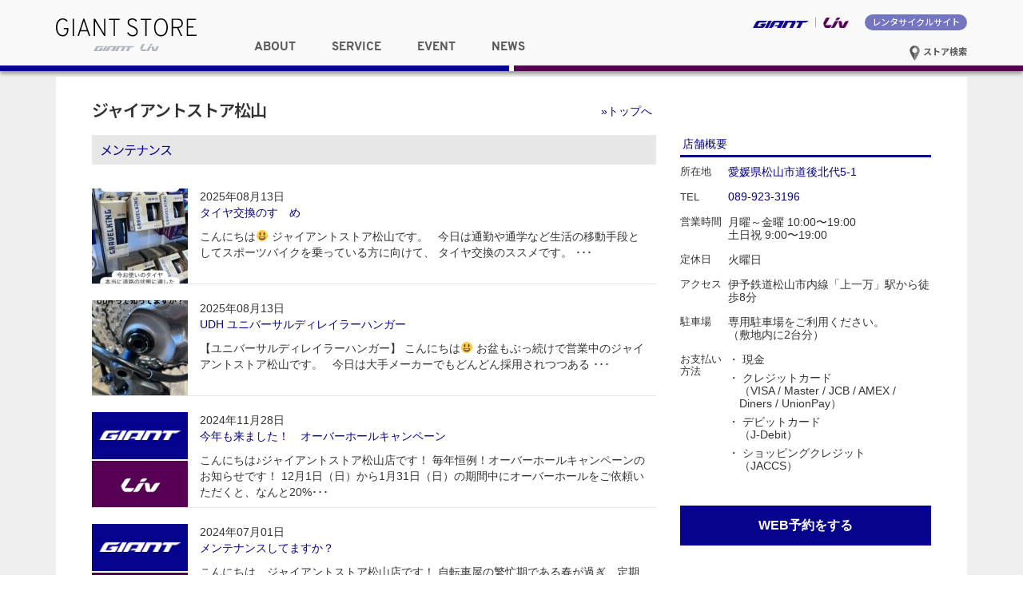

--- FILE ---
content_type: text/html; charset=UTF-8
request_url: https://giant-store.jp/matsuyama/category/maintenance/
body_size: 53655
content:
<!DOCTYPE html>
<html lang="ja">
<head>
<meta charset="UTF-8">
<meta http-equiv="X-UA-Compatible" content="IE=edge">
<!--
<title>メンテナンス - ジャイアントストア松山</title>
<meta name="keyword" content="ジャイアントストア, GIANT STORE, RIDE LIFE, ジャイアント" />
<meta name="description" content="メンテナンス - ジャイアントストア松山のウェブサイトです" />
-->
<meta name="viewport" content="width=device-width,initial-scale=1.0,minimum-scale=1.0">
<link rel="shortcut icon" type="image/x-icon" href="https://giant-store.jp/matsuyama/wp-content/themes/giant_store_ver03/images/favicon.ico" />
<link rel="apple-touch-icon" href="https://giant-store.jp/matsuyama/wp-content/themes/giant_store_ver03/images/favicon.png">
<link rel="icon" type="image/png" href="https://giant-store.jp/matsuyama/wp-content/themes/giant_store_ver03/images/favicon.png">
<link rel="stylesheet" href="https://giant-store.jp/matsuyama/wp-content/themes/giant_store_ver03/css/overpass.css">
<link rel="stylesheet" href="https://giant-store.jp/matsuyama/wp-content/themes/giant_store_ver03/css/style.css">
<link rel="stylesheet" href="https://giant-store.jp/matsuyama/wp-content/themes/giant_store_shopsite_ver03/style.css" type="text/css" media="screen" />
<link rel="stylesheet" href="https://giant-store.jp/matsuyama/wp-content/themes/giant_store_ver03/css/bootstrap.min.css">
<link rel="alternate" type="application/atom+xml" title="ジャイアントストア松山 Atom Feed" href="https://giant-store.jp/matsuyama/feed/atom/" />
<link rel="alternate" type="application/rss+xml" title="ジャイアントストア松山 RSS Feed" href="https://giant-store.jp/matsuyama/feed/" />

<meta property="og:title" content="タイヤ交換のすゝめ">
<meta property="og:site_name" content="ジャイアントストア松山">
  <meta property="og:image" content="https://giant-store.jp/matsuyama/files/2025/08/thumbnail_image6-768x1024.jpg" />
  
<title>メンテナンス ｜ ジャイアントストア松山</title>
<meta name='robots' content='max-image-preview:large' />
<link rel="alternate" type="application/rss+xml" title="ジャイアントストア松山 &raquo; メンテナンス カテゴリーのフィード" href="https://giant-store.jp/matsuyama/category/maintenance/feed/" />
<script type="text/javascript">
window._wpemojiSettings = {"baseUrl":"https:\/\/s.w.org\/images\/core\/emoji\/14.0.0\/72x72\/","ext":".png","svgUrl":"https:\/\/s.w.org\/images\/core\/emoji\/14.0.0\/svg\/","svgExt":".svg","source":{"concatemoji":"https:\/\/giant-store.jp\/matsuyama\/wp-includes\/js\/wp-emoji-release.min.js?ver=6.2.8"}};
/*! This file is auto-generated */
!function(e,a,t){var n,r,o,i=a.createElement("canvas"),p=i.getContext&&i.getContext("2d");function s(e,t){p.clearRect(0,0,i.width,i.height),p.fillText(e,0,0);e=i.toDataURL();return p.clearRect(0,0,i.width,i.height),p.fillText(t,0,0),e===i.toDataURL()}function c(e){var t=a.createElement("script");t.src=e,t.defer=t.type="text/javascript",a.getElementsByTagName("head")[0].appendChild(t)}for(o=Array("flag","emoji"),t.supports={everything:!0,everythingExceptFlag:!0},r=0;r<o.length;r++)t.supports[o[r]]=function(e){if(p&&p.fillText)switch(p.textBaseline="top",p.font="600 32px Arial",e){case"flag":return s("\ud83c\udff3\ufe0f\u200d\u26a7\ufe0f","\ud83c\udff3\ufe0f\u200b\u26a7\ufe0f")?!1:!s("\ud83c\uddfa\ud83c\uddf3","\ud83c\uddfa\u200b\ud83c\uddf3")&&!s("\ud83c\udff4\udb40\udc67\udb40\udc62\udb40\udc65\udb40\udc6e\udb40\udc67\udb40\udc7f","\ud83c\udff4\u200b\udb40\udc67\u200b\udb40\udc62\u200b\udb40\udc65\u200b\udb40\udc6e\u200b\udb40\udc67\u200b\udb40\udc7f");case"emoji":return!s("\ud83e\udef1\ud83c\udffb\u200d\ud83e\udef2\ud83c\udfff","\ud83e\udef1\ud83c\udffb\u200b\ud83e\udef2\ud83c\udfff")}return!1}(o[r]),t.supports.everything=t.supports.everything&&t.supports[o[r]],"flag"!==o[r]&&(t.supports.everythingExceptFlag=t.supports.everythingExceptFlag&&t.supports[o[r]]);t.supports.everythingExceptFlag=t.supports.everythingExceptFlag&&!t.supports.flag,t.DOMReady=!1,t.readyCallback=function(){t.DOMReady=!0},t.supports.everything||(n=function(){t.readyCallback()},a.addEventListener?(a.addEventListener("DOMContentLoaded",n,!1),e.addEventListener("load",n,!1)):(e.attachEvent("onload",n),a.attachEvent("onreadystatechange",function(){"complete"===a.readyState&&t.readyCallback()})),(e=t.source||{}).concatemoji?c(e.concatemoji):e.wpemoji&&e.twemoji&&(c(e.twemoji),c(e.wpemoji)))}(window,document,window._wpemojiSettings);
</script>
<style type="text/css">
img.wp-smiley,
img.emoji {
	display: inline !important;
	border: none !important;
	box-shadow: none !important;
	height: 1em !important;
	width: 1em !important;
	margin: 0 0.07em !important;
	vertical-align: -0.1em !important;
	background: none !important;
	padding: 0 !important;
}
</style>
	<link rel='stylesheet' id='wp-block-library-css' href='https://giant-store.jp/matsuyama/wp-includes/css/dist/block-library/style.min.css?ver=6.2.8' type='text/css' media='all' />
<link rel='stylesheet' id='classic-theme-styles-css' href='https://giant-store.jp/matsuyama/wp-includes/css/classic-themes.min.css?ver=6.2.8' type='text/css' media='all' />
<style id='global-styles-inline-css' type='text/css'>
body{--wp--preset--color--black: #000000;--wp--preset--color--cyan-bluish-gray: #abb8c3;--wp--preset--color--white: #ffffff;--wp--preset--color--pale-pink: #f78da7;--wp--preset--color--vivid-red: #cf2e2e;--wp--preset--color--luminous-vivid-orange: #ff6900;--wp--preset--color--luminous-vivid-amber: #fcb900;--wp--preset--color--light-green-cyan: #7bdcb5;--wp--preset--color--vivid-green-cyan: #00d084;--wp--preset--color--pale-cyan-blue: #8ed1fc;--wp--preset--color--vivid-cyan-blue: #0693e3;--wp--preset--color--vivid-purple: #9b51e0;--wp--preset--gradient--vivid-cyan-blue-to-vivid-purple: linear-gradient(135deg,rgba(6,147,227,1) 0%,rgb(155,81,224) 100%);--wp--preset--gradient--light-green-cyan-to-vivid-green-cyan: linear-gradient(135deg,rgb(122,220,180) 0%,rgb(0,208,130) 100%);--wp--preset--gradient--luminous-vivid-amber-to-luminous-vivid-orange: linear-gradient(135deg,rgba(252,185,0,1) 0%,rgba(255,105,0,1) 100%);--wp--preset--gradient--luminous-vivid-orange-to-vivid-red: linear-gradient(135deg,rgba(255,105,0,1) 0%,rgb(207,46,46) 100%);--wp--preset--gradient--very-light-gray-to-cyan-bluish-gray: linear-gradient(135deg,rgb(238,238,238) 0%,rgb(169,184,195) 100%);--wp--preset--gradient--cool-to-warm-spectrum: linear-gradient(135deg,rgb(74,234,220) 0%,rgb(151,120,209) 20%,rgb(207,42,186) 40%,rgb(238,44,130) 60%,rgb(251,105,98) 80%,rgb(254,248,76) 100%);--wp--preset--gradient--blush-light-purple: linear-gradient(135deg,rgb(255,206,236) 0%,rgb(152,150,240) 100%);--wp--preset--gradient--blush-bordeaux: linear-gradient(135deg,rgb(254,205,165) 0%,rgb(254,45,45) 50%,rgb(107,0,62) 100%);--wp--preset--gradient--luminous-dusk: linear-gradient(135deg,rgb(255,203,112) 0%,rgb(199,81,192) 50%,rgb(65,88,208) 100%);--wp--preset--gradient--pale-ocean: linear-gradient(135deg,rgb(255,245,203) 0%,rgb(182,227,212) 50%,rgb(51,167,181) 100%);--wp--preset--gradient--electric-grass: linear-gradient(135deg,rgb(202,248,128) 0%,rgb(113,206,126) 100%);--wp--preset--gradient--midnight: linear-gradient(135deg,rgb(2,3,129) 0%,rgb(40,116,252) 100%);--wp--preset--duotone--dark-grayscale: url('#wp-duotone-dark-grayscale');--wp--preset--duotone--grayscale: url('#wp-duotone-grayscale');--wp--preset--duotone--purple-yellow: url('#wp-duotone-purple-yellow');--wp--preset--duotone--blue-red: url('#wp-duotone-blue-red');--wp--preset--duotone--midnight: url('#wp-duotone-midnight');--wp--preset--duotone--magenta-yellow: url('#wp-duotone-magenta-yellow');--wp--preset--duotone--purple-green: url('#wp-duotone-purple-green');--wp--preset--duotone--blue-orange: url('#wp-duotone-blue-orange');--wp--preset--font-size--small: 13px;--wp--preset--font-size--medium: 20px;--wp--preset--font-size--large: 36px;--wp--preset--font-size--x-large: 42px;--wp--preset--spacing--20: 0.44rem;--wp--preset--spacing--30: 0.67rem;--wp--preset--spacing--40: 1rem;--wp--preset--spacing--50: 1.5rem;--wp--preset--spacing--60: 2.25rem;--wp--preset--spacing--70: 3.38rem;--wp--preset--spacing--80: 5.06rem;--wp--preset--shadow--natural: 6px 6px 9px rgba(0, 0, 0, 0.2);--wp--preset--shadow--deep: 12px 12px 50px rgba(0, 0, 0, 0.4);--wp--preset--shadow--sharp: 6px 6px 0px rgba(0, 0, 0, 0.2);--wp--preset--shadow--outlined: 6px 6px 0px -3px rgba(255, 255, 255, 1), 6px 6px rgba(0, 0, 0, 1);--wp--preset--shadow--crisp: 6px 6px 0px rgba(0, 0, 0, 1);}:where(.is-layout-flex){gap: 0.5em;}body .is-layout-flow > .alignleft{float: left;margin-inline-start: 0;margin-inline-end: 2em;}body .is-layout-flow > .alignright{float: right;margin-inline-start: 2em;margin-inline-end: 0;}body .is-layout-flow > .aligncenter{margin-left: auto !important;margin-right: auto !important;}body .is-layout-constrained > .alignleft{float: left;margin-inline-start: 0;margin-inline-end: 2em;}body .is-layout-constrained > .alignright{float: right;margin-inline-start: 2em;margin-inline-end: 0;}body .is-layout-constrained > .aligncenter{margin-left: auto !important;margin-right: auto !important;}body .is-layout-constrained > :where(:not(.alignleft):not(.alignright):not(.alignfull)){max-width: var(--wp--style--global--content-size);margin-left: auto !important;margin-right: auto !important;}body .is-layout-constrained > .alignwide{max-width: var(--wp--style--global--wide-size);}body .is-layout-flex{display: flex;}body .is-layout-flex{flex-wrap: wrap;align-items: center;}body .is-layout-flex > *{margin: 0;}:where(.wp-block-columns.is-layout-flex){gap: 2em;}.has-black-color{color: var(--wp--preset--color--black) !important;}.has-cyan-bluish-gray-color{color: var(--wp--preset--color--cyan-bluish-gray) !important;}.has-white-color{color: var(--wp--preset--color--white) !important;}.has-pale-pink-color{color: var(--wp--preset--color--pale-pink) !important;}.has-vivid-red-color{color: var(--wp--preset--color--vivid-red) !important;}.has-luminous-vivid-orange-color{color: var(--wp--preset--color--luminous-vivid-orange) !important;}.has-luminous-vivid-amber-color{color: var(--wp--preset--color--luminous-vivid-amber) !important;}.has-light-green-cyan-color{color: var(--wp--preset--color--light-green-cyan) !important;}.has-vivid-green-cyan-color{color: var(--wp--preset--color--vivid-green-cyan) !important;}.has-pale-cyan-blue-color{color: var(--wp--preset--color--pale-cyan-blue) !important;}.has-vivid-cyan-blue-color{color: var(--wp--preset--color--vivid-cyan-blue) !important;}.has-vivid-purple-color{color: var(--wp--preset--color--vivid-purple) !important;}.has-black-background-color{background-color: var(--wp--preset--color--black) !important;}.has-cyan-bluish-gray-background-color{background-color: var(--wp--preset--color--cyan-bluish-gray) !important;}.has-white-background-color{background-color: var(--wp--preset--color--white) !important;}.has-pale-pink-background-color{background-color: var(--wp--preset--color--pale-pink) !important;}.has-vivid-red-background-color{background-color: var(--wp--preset--color--vivid-red) !important;}.has-luminous-vivid-orange-background-color{background-color: var(--wp--preset--color--luminous-vivid-orange) !important;}.has-luminous-vivid-amber-background-color{background-color: var(--wp--preset--color--luminous-vivid-amber) !important;}.has-light-green-cyan-background-color{background-color: var(--wp--preset--color--light-green-cyan) !important;}.has-vivid-green-cyan-background-color{background-color: var(--wp--preset--color--vivid-green-cyan) !important;}.has-pale-cyan-blue-background-color{background-color: var(--wp--preset--color--pale-cyan-blue) !important;}.has-vivid-cyan-blue-background-color{background-color: var(--wp--preset--color--vivid-cyan-blue) !important;}.has-vivid-purple-background-color{background-color: var(--wp--preset--color--vivid-purple) !important;}.has-black-border-color{border-color: var(--wp--preset--color--black) !important;}.has-cyan-bluish-gray-border-color{border-color: var(--wp--preset--color--cyan-bluish-gray) !important;}.has-white-border-color{border-color: var(--wp--preset--color--white) !important;}.has-pale-pink-border-color{border-color: var(--wp--preset--color--pale-pink) !important;}.has-vivid-red-border-color{border-color: var(--wp--preset--color--vivid-red) !important;}.has-luminous-vivid-orange-border-color{border-color: var(--wp--preset--color--luminous-vivid-orange) !important;}.has-luminous-vivid-amber-border-color{border-color: var(--wp--preset--color--luminous-vivid-amber) !important;}.has-light-green-cyan-border-color{border-color: var(--wp--preset--color--light-green-cyan) !important;}.has-vivid-green-cyan-border-color{border-color: var(--wp--preset--color--vivid-green-cyan) !important;}.has-pale-cyan-blue-border-color{border-color: var(--wp--preset--color--pale-cyan-blue) !important;}.has-vivid-cyan-blue-border-color{border-color: var(--wp--preset--color--vivid-cyan-blue) !important;}.has-vivid-purple-border-color{border-color: var(--wp--preset--color--vivid-purple) !important;}.has-vivid-cyan-blue-to-vivid-purple-gradient-background{background: var(--wp--preset--gradient--vivid-cyan-blue-to-vivid-purple) !important;}.has-light-green-cyan-to-vivid-green-cyan-gradient-background{background: var(--wp--preset--gradient--light-green-cyan-to-vivid-green-cyan) !important;}.has-luminous-vivid-amber-to-luminous-vivid-orange-gradient-background{background: var(--wp--preset--gradient--luminous-vivid-amber-to-luminous-vivid-orange) !important;}.has-luminous-vivid-orange-to-vivid-red-gradient-background{background: var(--wp--preset--gradient--luminous-vivid-orange-to-vivid-red) !important;}.has-very-light-gray-to-cyan-bluish-gray-gradient-background{background: var(--wp--preset--gradient--very-light-gray-to-cyan-bluish-gray) !important;}.has-cool-to-warm-spectrum-gradient-background{background: var(--wp--preset--gradient--cool-to-warm-spectrum) !important;}.has-blush-light-purple-gradient-background{background: var(--wp--preset--gradient--blush-light-purple) !important;}.has-blush-bordeaux-gradient-background{background: var(--wp--preset--gradient--blush-bordeaux) !important;}.has-luminous-dusk-gradient-background{background: var(--wp--preset--gradient--luminous-dusk) !important;}.has-pale-ocean-gradient-background{background: var(--wp--preset--gradient--pale-ocean) !important;}.has-electric-grass-gradient-background{background: var(--wp--preset--gradient--electric-grass) !important;}.has-midnight-gradient-background{background: var(--wp--preset--gradient--midnight) !important;}.has-small-font-size{font-size: var(--wp--preset--font-size--small) !important;}.has-medium-font-size{font-size: var(--wp--preset--font-size--medium) !important;}.has-large-font-size{font-size: var(--wp--preset--font-size--large) !important;}.has-x-large-font-size{font-size: var(--wp--preset--font-size--x-large) !important;}
.wp-block-navigation a:where(:not(.wp-element-button)){color: inherit;}
:where(.wp-block-columns.is-layout-flex){gap: 2em;}
.wp-block-pullquote{font-size: 1.5em;line-height: 1.6;}
</style>
<link rel="https://api.w.org/" href="https://giant-store.jp/matsuyama/wp-json/" /><link rel="alternate" type="application/json" href="https://giant-store.jp/matsuyama/wp-json/wp/v2/categories/4" /><link rel="EditURI" type="application/rsd+xml" title="RSD" href="https://giant-store.jp/matsuyama/xmlrpc.php?rsd" />
<link rel="wlwmanifest" type="application/wlwmanifest+xml" href="https://giant-store.jp/matsuyama/wp-includes/wlwmanifest.xml" />

<script>
  (function(i,s,o,g,r,a,m){i['GoogleAnalyticsObject']=r;i[r]=i[r]||function(){
  (i[r].q=i[r].q||[]).push(arguments)},i[r].l=1*new Date();a=s.createElement(o),
  m=s.getElementsByTagName(o)[0];a.async=1;a.src=g;m.parentNode.insertBefore(a,m)
  })(window,document,'script','https://www.google-analytics.com/analytics.js','ga');

  ga('create', 'UA-1848326-19', 'auto');
  ga('send', 'pageview');

</script>


</head>



<body>

<div class="wrapper">

  <header id="common-header">
    <div class="container">
      <h1>
        <a href="https://giant-store.jp">
          <picture class="banner-bg">
            <source srcset="https://giant-store.jp/matsuyama/wp-content/themes/giant_store_ver03/images/Giant_store_logo.svg" media="(max-width: 768px)">
            <img src="https://giant-store.jp/matsuyama/wp-content/themes/giant_store_ver03/images/Giant_store_logo.svg" alt="ジャイアントストア GIANT STORE" />
          </picture>
        </a>
    </h1>
      <nav id="brand_nav">
        <ul>
          <li class="giant">
            <a href="http://www.giant.co.jp/" target="_blank"><img src="https://giant-store.jp/matsuyama/wp-content/themes/giant_store_ver03/images/giant_logo_for_store_site.svg" alt="GIANT ジャイアント" /></a>
          </li>
          <li class="liv">
            <a href="http://www.liv-cycling.jp/" target="_blank"><img src="https://giant-store.jp/matsuyama/wp-content/themes/giant_store_ver03/images/Liv_logo_for_store_site.png" alt="Liv リブ" /></a>
          </li>
          <li class="rentacycle">
            <a href="https://bicyclerental.jp/" target="_blank">レンタサイクルサイト</a>
          </li>
        </ul>
        <div class="btn-store-serach">
          <a href="https://giant-store.jp/store_list"><img src="https://giant-store.jp/matsuyama/wp-content/themes/giant_store_ver03/images/icon_store_search.svg" alt="アイコン"> ストア検索</a>
        </div>
      </nav>
      <nav id="global_nav">
        <ul class="clearfix">
          <li class="dropdown" data-id="about">
            <span class="font-ridelife">ABOUT</span>
          </li>
          <li class="dropdown" data-id="service">
            <span class="font-ridelife">SERVICE</span>
          </li>
          <li class="dropdown" data-id="event">
            <span class="font-ridelife">EVENT</span>
          </li>
          <li class="dropdown" data-id="news">
            <span class="font-ridelife">NEWS</span>
          </li>
        </ul>
      </nav><!-- end #global_nav -->

      <div id="btn-store-serach-sp">
        <a href="https://giant-store.jp/store_list"><img src="https://giant-store.jp/matsuyama/wp-content/themes/giant_store_ver03/images/icon_store_search.svg" alt="アイコン"></a>
      </div>

      <div id="btn_hunberger">
        <a class="sp-menu-btn" href="javascript:void(0);">
            <span class="nav-bar"></span>
            <span class="nav-bar"></span>
            <span class="nav-bar"></span>
        </a>
      </div>
      <div id="sp_nav">
        <ul class="nav">
          <li class="dropdown-sp">
            <span class="font-ridelife">ABOUT</span>
            <div class="dropdown-item-sp">
              <ul>
                <li class="off"><a href="https://giant-store.jp/about/">ジャイアントストアについて</a></li>
                <li class="off"><a href="https://giant-store.jp/sales-flow/">ご購入の流れ</a></li>
                <li class="off"><a href="https://giant-store.jp/purchase_report/">お客様の声</a></li>
              </ul>
            </div>
          </li>
          <li class="dropdown-sp">
            <span class="font-ridelife">SERVICE</span>
            <div class="dropdown-item-sp">
              <ul>
                <li class="off"><a href="https://giant-store.jp/test_bike/">試乗車検索</a></li>
                <li class="off"><a href="https://giant-store.jp/maintenance/">メンテナンスメニュー</a></li>
                <li class="off"><a href="https://giant-store.jp/support/">その他サポート一覧</a></li>
              </ul>
            </div>
          </li>
          <li class="dropdown-sp">
            <span class="font-ridelife">EVENT</span>
            <div class="dropdown-item-sp">
              <ul>
                <li class="off"><a href="https://giant-store.jp/event/">ライドイベント／セミナー</a></li>
                <li class="off"><a href="https://giant-store.jp/gscc/">サイクリングクラブについて</a></li>
              </ul>
            </div>
          </li>
          <li class="dropdown-sp">
            <span class="font-ridelife">NEWS</span>
            <div class="dropdown-item-sp">
              <ul>
                <li class="off"><a href="https://giant-store.jp/news/">最新情報</a></li>
                <li class="off"><a href="https://giant-store.jp/campaign/">キャンペーン／プログラム</a></li>
                <li class="off"><a href="https://giant-store.jp/liv-news/">リブ／女性向け情報</a></li>
              </ul>
            </div>
          </li>
          <li class="rentacycle"><a href="https://bicyclerental.jp" target="_blank">レンタサイクルサイトへ</a></li>
          <li class="giant"><a href="http://www.giant.co.jp/" target="_blank"><img src="https://giant-store.jp/matsuyama/wp-content/themes/giant_store_ver03/images/Giant_Logo_RGB_Gray.svg" alt="GIANT ジャイアント" />ブランドサイトへ</a></li>
          <li class="liv"><a href="http://www.liv-cycling.jp/" target="_blank"><img src="https://giant-store.jp/matsuyama/wp-content/themes/giant_store_ver03/images/Liv_logo.svg" alt="Liv リブ" />ブランドサイトへ</a></li>
        </ul>
      </div><!-- end #sp_nav -->

    </div>
    <div class="blue-border">&nbsp;</div>
    <div class="puple-border">&nbsp;</div>

    <!-- ドロップダウンメニューの中身 -->
    <ul class="dropdown-item" id="about">
      <li class="off"><a href="https://giant-store.jp/about/">ジャイアントストアについて</a></li>
      <li class="off"><a href="https://giant-store.jp/sales-flow/">ご購入の流れ</a></li>
      <li class="off"><a href="https://giant-store.jp/purchase_report/">お客様の声</a></li>
    </ul>
    <ul class="dropdown-item" id="service">
      <li class="off"><a href="https://giant-store.jp/test_bike/">試乗車検索</a></li>
      <li class="off"><a href="https://giant-store.jp/maintenance/">メンテナンスメニュー</a></li>
      <li class="off"><a href="https://giant-store.jp/support/">その他サポート一覧</a></li>
    </ul>
    <ul class="dropdown-item" id="event">
        <li class="off"><a href="https://giant-store.jp/event/">ライドイベント／セミナー</a></li>
        <li class="off"><a href="https://giant-store.jp/gscc/">サイクリングクラブについて</a></li>
    </ul>
    <ul class="dropdown-item" id="news">
        <li class="off"><a href="https://giant-store.jp/news/">最新情報</a></li>
        <li class="off"><a href="https://giant-store.jp/campaign/">キャンペーン／プログラム</a></li>
        <li class="off"><a href="https://giant-store.jp/liv-news/">リブ／女性向け情報</a></li>
    </ul>
  </header><!-- end #common-header -->



<div id="main" class="home">
  <div class="container">
    <div class="main-inner clearfix">

<h2 id="store_name"><a href="https://giant-store.jp/matsuyama">ジャイアントストア松山</a></h2>
<div id="store_content">

<p id="btn_store_top"><a href="https://giant-store.jp/matsuyama">&raquo;トップへ</a></p>

<div id="entry_archive" class="clearfix">
<!-- if 投稿が存在するかを確認する条件文 *1 -->
        
<!-- 投稿一覧の最初を取得 -->
       <!-- カテゴリーアーカイブの場合 *2 -->
       <!-- カテゴリー名を表示 -->
        <h2 class="pagetitle">メンテナンス</h2>
<!-- タグアーカイブの場合 *2 -->
       

<div class="clearfix">


<!-- 投稿データを取得するループ *3 -->
        <!-- the_ID() は 記事の ID -->
<!-- the_permalink() は 記事の URL -->
<!-- the_title_attribute() は 記事のタイトル出力 -->
<article class="entry_box">
<div class="photo_area">
    <img width="120" height="120" src="https://giant-store.jp/matsuyama/files/2025/08/thumbnail_image6-120x120.jpg" class="attachment-post-thumbnail size-post-thumbnail wp-post-image" alt="" decoding="async" srcset="https://giant-store.jp/matsuyama/files/2025/08/thumbnail_image6-120x120.jpg 120w, https://giant-store.jp/matsuyama/files/2025/08/thumbnail_image6-150x150.jpg 150w" sizes="(max-width: 120px) 100vw, 120px" /></div>
<div class="text_area">
  <p class="date">2025年08月13日</p>
  <p class="title"><a href="https://giant-store.jp/matsuyama/parts/2183/">タイヤ交換のすゝめ</a></p>
  <p class="entry">こんにちは&#x1f603;

ジャイアントストア松山です。

&nbsp;

今日は通勤や通学など生活の移動手段としてスポーツバイクを乗っている方に向けて、

タイヤ交換のススメです。

･･･</p>
</div>
</article><!-- end .entry_box -->

<!-- the_tags() は タグを表示する -->
<!-- get_the_category_list() は カテゴリを表示する : the_category() の別名? -->
<!-- edit_post_link() は 投稿を編集するためのリンクを表示する (ログイン中のみ) -->
<!-- comments_popup_link() はコメントをポップアップ表示する -->
                <!--<div id="date"> Posted in <a href="https://giant-store.jp/matsuyama/category/parts/" rel="category tag">パーツ</a>, <a href="https://giant-store.jp/matsuyama/category/maintenance/" rel="category tag">メンテナンス</a> |   <a href="https://giant-store.jp/matsuyama/parts/2183/#respond">No Comments &#187;</a><br /><br /></div>-->


<!-- *3 の終わり -->
        <!-- the_ID() は 記事の ID -->
<!-- the_permalink() は 記事の URL -->
<!-- the_title_attribute() は 記事のタイトル出力 -->
<article class="entry_box">
<div class="photo_area">
    <img width="120" height="120" src="https://giant-store.jp/matsuyama/files/2025/08/thumbnail_image2-120x120.jpg" class="attachment-post-thumbnail size-post-thumbnail wp-post-image" alt="" decoding="async" loading="lazy" srcset="https://giant-store.jp/matsuyama/files/2025/08/thumbnail_image2-120x120.jpg 120w, https://giant-store.jp/matsuyama/files/2025/08/thumbnail_image2-150x150.jpg 150w" sizes="(max-width: 120px) 100vw, 120px" /></div>
<div class="text_area">
  <p class="date">2025年08月13日</p>
  <p class="title"><a href="https://giant-store.jp/matsuyama/bike/2164/">UDH ユニバーサルディレイラーハンガー</a></p>
  <p class="entry">【ユニバーサルディレイラーハンガー】

こんにちは&#x1f603;

お盆もぶっ続けで営業中のジャイアントストア松山です。

&nbsp;

今日は大手メーカーでもどんどん採用されつつある
･･･</p>
</div>
</article><!-- end .entry_box -->

<!-- the_tags() は タグを表示する -->
<!-- get_the_category_list() は カテゴリを表示する : the_category() の別名? -->
<!-- edit_post_link() は 投稿を編集するためのリンクを表示する (ログイン中のみ) -->
<!-- comments_popup_link() はコメントをポップアップ表示する -->
                <!--<div id="date"> Posted in <a href="https://giant-store.jp/matsuyama/category/bike/" rel="category tag">バイク</a>, <a href="https://giant-store.jp/matsuyama/category/parts/" rel="category tag">パーツ</a>, <a href="https://giant-store.jp/matsuyama/category/maintenance/" rel="category tag">メンテナンス</a> |   <a href="https://giant-store.jp/matsuyama/bike/2164/#respond">No Comments &#187;</a><br /><br /></div>-->


<!-- *3 の終わり -->
        <!-- the_ID() は 記事の ID -->
<!-- the_permalink() は 記事の URL -->
<!-- the_title_attribute() は 記事のタイトル出力 -->
<article class="entry_box">
<div class="photo_area">
    		<img src="https://giant-store.jp/matsuyama/wp-content/themes/giant_store_ver03/images/no_image_t.jpg" width="120"height="120" />
    </div>
<div class="text_area">
  <p class="date">2024年11月28日</p>
  <p class="title"><a href="https://giant-store.jp/matsuyama/maintenance/2096/">今年も来ました！　オーバーホールキャンペーン</a></p>
  <p class="entry">こんにちは♪ジャイアントストア松山店です！

毎年恒例！オーバーホールキャンペーンのお知らせです！



12月1日（日）から1月31日（日）の期間中にオーバーホールをご依頼いただくと、なんと20%･･･</p>
</div>
</article><!-- end .entry_box -->

<!-- the_tags() は タグを表示する -->
<!-- get_the_category_list() は カテゴリを表示する : the_category() の別名? -->
<!-- edit_post_link() は 投稿を編集するためのリンクを表示する (ログイン中のみ) -->
<!-- comments_popup_link() はコメントをポップアップ表示する -->
                <!--<div id="date"> Posted in <a href="https://giant-store.jp/matsuyama/category/maintenance/" rel="category tag">メンテナンス</a> |   <a href="https://giant-store.jp/matsuyama/maintenance/2096/#respond">No Comments &#187;</a><br /><br /></div>-->


<!-- *3 の終わり -->
        <!-- the_ID() は 記事の ID -->
<!-- the_permalink() は 記事の URL -->
<!-- the_title_attribute() は 記事のタイトル出力 -->
<article class="entry_box">
<div class="photo_area">
    		<img src="https://giant-store.jp/matsuyama/wp-content/themes/giant_store_ver03/images/no_image_t.jpg" width="120"height="120" />
    </div>
<div class="text_area">
  <p class="date">2024年07月01日</p>
  <p class="title"><a href="https://giant-store.jp/matsuyama/maintenance/1840/">メンテナンスしてますか？</a></p>
  <p class="entry">

こんにちは、ジャイアントストア松山店です！
自転車屋の繁忙期である春が過ぎ、定期メンテナンスを検討している方も多いのではないでしょうか？
ジャイアントストアで車体をご購入いただいた方には、初回メンテ･･･</p>
</div>
</article><!-- end .entry_box -->

<!-- the_tags() は タグを表示する -->
<!-- get_the_category_list() は カテゴリを表示する : the_category() の別名? -->
<!-- edit_post_link() は 投稿を編集するためのリンクを表示する (ログイン中のみ) -->
<!-- comments_popup_link() はコメントをポップアップ表示する -->
                <!--<div id="date"> Posted in <a href="https://giant-store.jp/matsuyama/category/maintenance/" rel="category tag">メンテナンス</a> |   <a href="https://giant-store.jp/matsuyama/maintenance/1840/#respond">No Comments &#187;</a><br /><br /></div>-->


<!-- *3 の終わり -->
        <!-- the_ID() は 記事の ID -->
<!-- the_permalink() は 記事の URL -->
<!-- the_title_attribute() は 記事のタイトル出力 -->
<article class="entry_box">
<div class="photo_area">
    		<img src="https://giant-store.jp/matsuyama/wp-content/themes/giant_store_ver03/images/no_image_t.jpg" width="120"height="120" />
    </div>
<div class="text_area">
  <p class="date">2024年02月03日</p>
  <p class="title"><a href="https://giant-store.jp/matsuyama/bike/1370/">ここまで綺麗になります！ドライブトレイン簡易洗浄！</a></p>
  <p class="entry">こんにちは♪ジャイアントストア松山店です！


皆様の愛車、汚れていませんか？
以前の投稿で車体の目に見える汚れの簡単なお手入れ方法については説明しましたが、車体の内部や頑固な汚れ、細かい部品といった所･･･</p>
</div>
</article><!-- end .entry_box -->

<!-- the_tags() は タグを表示する -->
<!-- get_the_category_list() は カテゴリを表示する : the_category() の別名? -->
<!-- edit_post_link() は 投稿を編集するためのリンクを表示する (ログイン中のみ) -->
<!-- comments_popup_link() はコメントをポップアップ表示する -->
                <!--<div id="date"> Posted in <a href="https://giant-store.jp/matsuyama/category/bike/" rel="category tag">バイク</a>, <a href="https://giant-store.jp/matsuyama/category/maintenance/" rel="category tag">メンテナンス</a> |   <a href="https://giant-store.jp/matsuyama/bike/1370/#respond">No Comments &#187;</a><br /><br /></div>-->


<!-- *3 の終わり -->
        <!-- the_ID() は 記事の ID -->
<!-- the_permalink() は 記事の URL -->
<!-- the_title_attribute() は 記事のタイトル出力 -->
<article class="entry_box">
<div class="photo_area">
    		<img src="https://giant-store.jp/matsuyama/wp-content/themes/giant_store_ver03/images/no_image_t.jpg" width="120"height="120" />
    </div>
<div class="text_area">
  <p class="date">2024年01月11日</p>
  <p class="title"><a href="https://giant-store.jp/matsuyama/bike/1267/">車体のお手入れ方法</a></p>
  <p class="entry">皆様はご自宅での車体のお手入れはどうされていますか？

タイヤの空気は定期的に入れていただいていると思いますが、
フレームの汚れやチェーンの状態についてはあまり気にされていない方も多いかと思います。
･･･</p>
</div>
</article><!-- end .entry_box -->

<!-- the_tags() は タグを表示する -->
<!-- get_the_category_list() は カテゴリを表示する : the_category() の別名? -->
<!-- edit_post_link() は 投稿を編集するためのリンクを表示する (ログイン中のみ) -->
<!-- comments_popup_link() はコメントをポップアップ表示する -->
                <!--<div id="date"> Posted in <a href="https://giant-store.jp/matsuyama/category/bike/" rel="category tag">バイク</a>, <a href="https://giant-store.jp/matsuyama/category/parts/" rel="category tag">パーツ</a>, <a href="https://giant-store.jp/matsuyama/category/maintenance/" rel="category tag">メンテナンス</a> |   <a href="https://giant-store.jp/matsuyama/bike/1267/#respond">No Comments &#187;</a><br /><br /></div>-->


<!-- *3 の終わり -->
        <!-- the_ID() は 記事の ID -->
<!-- the_permalink() は 記事の URL -->
<!-- the_title_attribute() は 記事のタイトル出力 -->
<article class="entry_box">
<div class="photo_area">
    		<img src="https://giant-store.jp/matsuyama/wp-content/themes/giant_store_ver03/images/no_image_t.jpg" width="120"height="120" />
    </div>
<div class="text_area">
  <p class="date">2023年11月16日</p>
  <p class="title"><a href="https://giant-store.jp/matsuyama/maintenance/1168/">自転車の消耗品、交換してますか？</a></p>
  <p class="entry">自転車の消耗品、交換してますか？

自転車は多くの部品を使用して組み立てられています。
小さな部品でも自転車を支える大切な部品です。
そんな自転車ですが、乗っているうちに交換が必要な部品が出てきます。･･･</p>
</div>
</article><!-- end .entry_box -->

<!-- the_tags() は タグを表示する -->
<!-- get_the_category_list() は カテゴリを表示する : the_category() の別名? -->
<!-- edit_post_link() は 投稿を編集するためのリンクを表示する (ログイン中のみ) -->
<!-- comments_popup_link() はコメントをポップアップ表示する -->
                <!--<div id="date"> Posted in <a href="https://giant-store.jp/matsuyama/category/maintenance/" rel="category tag">メンテナンス</a> |   <a href="https://giant-store.jp/matsuyama/maintenance/1168/#respond">No Comments &#187;</a><br /><br /></div>-->


<!-- *3 の終わり -->
        <!-- the_ID() は 記事の ID -->
<!-- the_permalink() は 記事の URL -->
<!-- the_title_attribute() は 記事のタイトル出力 -->
<article class="entry_box">
<div class="photo_area">
    		<img src="https://giant-store.jp/matsuyama/wp-content/themes/giant_store_ver03/images/no_image_t.jpg" width="120"height="120" />
    </div>
<div class="text_area">
  <p class="date">2023年11月13日</p>
  <p class="title"><a href="https://giant-store.jp/matsuyama/maintenance/1156/">錆びてなくても交換？チェーンの摩耗とは</a></p>
  <p class="entry">こんにちは♪ジャイアントストア松山店です！

皆さんのチェーン、摩耗していませんか？
パッと見た感じ問題ないように見えるかもしれません。ですが実際は意外と摩耗していることがあります。

じゃあチェーン･･･</p>
</div>
</article><!-- end .entry_box -->

<!-- the_tags() は タグを表示する -->
<!-- get_the_category_list() は カテゴリを表示する : the_category() の別名? -->
<!-- edit_post_link() は 投稿を編集するためのリンクを表示する (ログイン中のみ) -->
<!-- comments_popup_link() はコメントをポップアップ表示する -->
                <!--<div id="date"> Posted in <a href="https://giant-store.jp/matsuyama/category/maintenance/" rel="category tag">メンテナンス</a> |   <a href="https://giant-store.jp/matsuyama/maintenance/1156/#respond">No Comments &#187;</a><br /><br /></div>-->


<!-- *3 の終わり -->
        <!-- the_ID() は 記事の ID -->
<!-- the_permalink() は 記事の URL -->
<!-- the_title_attribute() は 記事のタイトル出力 -->
<article class="entry_box">
<div class="photo_area">
    		<img src="https://giant-store.jp/matsuyama/wp-content/themes/giant_store_ver03/images/no_image_t.jpg" width="120"height="120" />
    </div>
<div class="text_area">
  <p class="date">2023年10月22日</p>
  <p class="title"><a href="https://giant-store.jp/matsuyama/maintenance/1117/">シマノクランク無償点検プログラムのお知らせ</a></p>
  <p class="entry">シマノクランク無償点検プログラムについて。

&nbsp;

2023年9月21日付でシマノウェブサイトにて発表された、ロードバイク用リア11段変速対応ホローテックII（中空）クランクの無償点検について･･･</p>
</div>
</article><!-- end .entry_box -->

<!-- the_tags() は タグを表示する -->
<!-- get_the_category_list() は カテゴリを表示する : the_category() の別名? -->
<!-- edit_post_link() は 投稿を編集するためのリンクを表示する (ログイン中のみ) -->
<!-- comments_popup_link() はコメントをポップアップ表示する -->
                <!--<div id="date"> Posted in <a href="https://giant-store.jp/matsuyama/category/maintenance/" rel="category tag">メンテナンス</a>, <a href="https://giant-store.jp/matsuyama/category/other/" rel="category tag">その他</a> |   <a href="https://giant-store.jp/matsuyama/maintenance/1117/#respond">No Comments &#187;</a><br /><br /></div>-->


<!-- *3 の終わり -->
        </div>
<div id="next">
<!-- 次へのリンクを表示 -->
           <!-- 前へのリンクを表示 -->
           </div>
<!-- *1 が成り立たない場合 -->
        </div><!-- end #entry_archive -->
  </div>
    <!-- サイドバーを埋め込む -->
    <aside id="store_sidebar" class="store">
<div id="store_info" class="clearfix">

<!-- 直方店対応ここから -->
<h2 id="store_info">店舗概要</h2>

<dl class="clearfix">
<dt>
所在地
</dt>
<dd><a href="https://www.google.com/maps/place/%E3%80%92790-0846+%E6%84%9B%E5%AA%9B%E7%9C%8C%E6%9D%BE%E5%B1%B1%E5%B8%82%E9%81%93%E5%BE%8C%E5%8C%97%E4%BB%A3%EF%BC%95%E2%88%92%EF%BC%91/data=!4m2!3m1!1s0x354fe5dacaca063d:0x6476463dd4dce110?sa=X&ved=2ahUKEwiw5KPVv9DtAhUoxYsBHVsNCmIQ8gEwAHoECAYQAQ" target="_blank">愛媛県松山市道後北代5-1</a></dd>
<dt>
TEL
</dt>
<dd><a style="color:inherit;" href="tel:089-923-3196">089-923-3196</a></dd>
<dt>
営業時間
</dt>
<dd>月曜～金曜 10:00〜19:00<br>土日祝 9:00〜19:00</dd>
<dt>
定休日
</dt>
<dd>火曜日</dd>
<dt>
アクセス
</dt>
<dd>伊予鉄道松山市内線「上一万」駅から徒歩8分</dd>
<dt>
駐車場
</dt>
<dd class="carspace">専用駐車場をご利用ください。<br>（敷地内に2台分）</dd>
<dt>
お支払い方法
</dt>
<dd class="payment">
      <span>・ 現金</span>
        <span>・ クレジットカード<br />
      （VISA / Master / JCB / AMEX / Diners / UnionPay）
    </span>
            <span>・ デビットカード<br />
    （J-Debit）
    </span>
        <span>・ ショッピングクレジット<br />
    （JACCS）
    </span>
  </dd>
</dl>

      <div id="store_reserve">
      <div class="btn_store_reserve">
        <a id="btn_store_reserve_f-color" href="https://coubic.com/giant-store_matsuyama" target="_blank">WEB予約をする</a>
      </div>
    </div>
  
<section id="map_sidebar">
<iframe src="https://www.google.com/maps/embed?pb=!1m18!1m12!1m3!1d3313.448294211687!2d132.77382371520991!3d33.8523358806608!2m3!1f0!2f0!3f0!3m2!1i1024!2i768!4f13.1!3m3!1m2!1s0x354fe5dacaca063d%3A0x6476463dd4dce110!2z44CSNzkwLTA4NDYg5oSb5aqb55yM5p2-5bGx5biC6YGT5b6M5YyX5Luj77yV4oiS77yR!5e0!3m2!1sja!2sjp!4v1608052620960!5m2!1sja!2sjp" width="279" height="279" frameborder="0" style="border:0;" allowfullscreen="" aria-hidden="false" tabindex="0"></iframe>
</section>
</div><!-- end #store_info -->

<div class="social_area">
  <h2>ジャイアントストア松山をフォローする</h2>
    <div class="fb_banner">
  <!-- FaceBookページ -->
   <a href="https://www.facebook.com/GiantStore.Matsuyama" target="_blank">
     <div class="logo_img">
       <img src="https://giant-store.jp/matsuyama/wp-content/themes/giant_store_shopsite_ver03/images/fb_banner.png" alt="Facebook" />
     </div>
   </a>
  </div>
      <div class="ig_banner">
  <!-- FaceBookページ -->
   <a href="https://www.instagram.com/giantstore_matsuyama/" target="_blank">
     <div class="logo_img">
       <img src="https://giant-store.jp/matsuyama/wp-content/themes/giant_store_shopsite_ver03/images/ig_banner.png" alt="Instagram" />
     </div>
   </a>
  </div>
  </div>

<!-- レンタサイクルサイト -->
<p style="margin-top:20px;" id="rent_cycle"><a href="https://bicyclerental.jp/area/ehime/14/" target="_blank"><img src="https://giant-store.jp/matsuyama/wp-content/themes/giant_store_ver03/images/bn_rentacycle_w640.jpg" alt="レンタサイクル" /></a></p>

<!-- レンタサイクル予約 -->

<!-- 試乗車バナー -->
<p style="margin-top:20px;" id="test_bike"><a href="https://giant-store.jp/test_bike/?area_id=5#st43"><img class="mt2" src="https://giant-store.jp/matsuyama/wp-content/themes/giant_store_ver03/images/bn_testbike_w640.jpg"  alt="試乗車" /></a></p>

<!-- 採用情報バナー -->
<p style="margin-top:20px; margin-bottom:20px;"><a href="https://www.giant-bicycles.com/jp/recruit-information" target="_blank"><img class="mt2" src="https://giant-store.jp/matsuyama/wp-content/themes/giant_store_ver03/images/bn_recruit_w640.jpg"  alt="採用情報" /></a></p>
<!-- 直方店対応ここまで -->

<div class="side_bar_area">
<h2 id="cate-triger">CATEGORY<br />
<span class="f10">カテゴリー</span><i class="glyphicon glyphicon-collapse-down"></i></h2>

<div id="block-2" class="widget widget_block widget_categories"><ul class="wp-block-categories-list wp-block-categories">	<li class="cat-item cat-item-1"><a href="https://giant-store.jp/matsuyama/category/bike/">バイク</a>
</li>
	<li class="cat-item cat-item-2"><a href="https://giant-store.jp/matsuyama/category/parts/">パーツ</a>
</li>
	<li class="cat-item cat-item-3"><a href="https://giant-store.jp/matsuyama/category/accessories/">アクセサリ・ウェア</a>
</li>
	<li class="cat-item cat-item-4 current-cat"><a aria-current="page" href="https://giant-store.jp/matsuyama/category/maintenance/">メンテナンス</a>
</li>
	<li class="cat-item cat-item-5"><a href="https://giant-store.jp/matsuyama/category/fashion/">ファッション</a>
</li>
	<li class="cat-item cat-item-6"><a href="https://giant-store.jp/matsuyama/category/event/">イベント</a>
</li>
	<li class="cat-item cat-item-7"><a href="https://giant-store.jp/matsuyama/category/campaign/">キャンペーン</a>
</li>
	<li class="cat-item cat-item-8"><a href="https://giant-store.jp/matsuyama/category/liv/">リブ／女性向け情報</a>
</li>
	<li class="cat-item cat-item-9"><a href="https://giant-store.jp/matsuyama/category/shop-info/">店舗情報</a>
</li>
	<li class="cat-item cat-item-10"><a href="https://giant-store.jp/matsuyama/category/testbike/">試乗車</a>
</li>
	<li class="cat-item cat-item-11"><a href="https://giant-store.jp/matsuyama/category/other/">その他</a>
</li>
</ul></div>

</div><!-- end .side_bar_area -->

<div class="side_bar_area mt20 mb10">
<h2 id="arch-triger">MONTHLY ARCHIVES<br />
<span class="f10">マンスリーアーカイブ</span><i class="glyphicon glyphicon-collapse-down"></i></h2>
<ul>
	<li><a href='https://giant-store.jp/matsuyama/date/2026/01/'>2026年1月</a></li>
	<li><a href='https://giant-store.jp/matsuyama/date/2025/12/'>2025年12月</a></li>
	<li><a href='https://giant-store.jp/matsuyama/date/2025/10/'>2025年10月</a></li>
	<li><a href='https://giant-store.jp/matsuyama/date/2025/09/'>2025年9月</a></li>
	<li><a href='https://giant-store.jp/matsuyama/date/2025/08/'>2025年8月</a></li>
	<li><a href='https://giant-store.jp/matsuyama/date/2025/05/'>2025年5月</a></li>
</ul>
<div style="margin:10px 0 10px 10px;">
<select onchange="location=this.options [this.selectedIndex].value">
<option>過去のアーカイブを選択</option>
	<option value='https://giant-store.jp/matsuyama/date/2026/01/'> 2026年1月 </option>
	<option value='https://giant-store.jp/matsuyama/date/2025/12/'> 2025年12月 </option>
	<option value='https://giant-store.jp/matsuyama/date/2025/10/'> 2025年10月 </option>
	<option value='https://giant-store.jp/matsuyama/date/2025/09/'> 2025年9月 </option>
	<option value='https://giant-store.jp/matsuyama/date/2025/08/'> 2025年8月 </option>
	<option value='https://giant-store.jp/matsuyama/date/2025/05/'> 2025年5月 </option>
	<option value='https://giant-store.jp/matsuyama/date/2025/04/'> 2025年4月 </option>
	<option value='https://giant-store.jp/matsuyama/date/2025/03/'> 2025年3月 </option>
	<option value='https://giant-store.jp/matsuyama/date/2025/02/'> 2025年2月 </option>
	<option value='https://giant-store.jp/matsuyama/date/2025/01/'> 2025年1月 </option>
	<option value='https://giant-store.jp/matsuyama/date/2024/12/'> 2024年12月 </option>
	<option value='https://giant-store.jp/matsuyama/date/2024/11/'> 2024年11月 </option>
	<option value='https://giant-store.jp/matsuyama/date/2024/10/'> 2024年10月 </option>
	<option value='https://giant-store.jp/matsuyama/date/2024/09/'> 2024年9月 </option>
	<option value='https://giant-store.jp/matsuyama/date/2024/08/'> 2024年8月 </option>
	<option value='https://giant-store.jp/matsuyama/date/2024/07/'> 2024年7月 </option>
	<option value='https://giant-store.jp/matsuyama/date/2024/06/'> 2024年6月 </option>
	<option value='https://giant-store.jp/matsuyama/date/2024/05/'> 2024年5月 </option>
	<option value='https://giant-store.jp/matsuyama/date/2024/04/'> 2024年4月 </option>
	<option value='https://giant-store.jp/matsuyama/date/2024/03/'> 2024年3月 </option>
	<option value='https://giant-store.jp/matsuyama/date/2024/02/'> 2024年2月 </option>
	<option value='https://giant-store.jp/matsuyama/date/2024/01/'> 2024年1月 </option>
	<option value='https://giant-store.jp/matsuyama/date/2023/12/'> 2023年12月 </option>
	<option value='https://giant-store.jp/matsuyama/date/2023/11/'> 2023年11月 </option>
	<option value='https://giant-store.jp/matsuyama/date/2023/10/'> 2023年10月 </option>
	<option value='https://giant-store.jp/matsuyama/date/2023/08/'> 2023年8月 </option>
	<option value='https://giant-store.jp/matsuyama/date/2023/07/'> 2023年7月 </option>
	<option value='https://giant-store.jp/matsuyama/date/2023/06/'> 2023年6月 </option>
	<option value='https://giant-store.jp/matsuyama/date/2023/05/'> 2023年5月 </option>
	<option value='https://giant-store.jp/matsuyama/date/2023/04/'> 2023年4月 </option>
	<option value='https://giant-store.jp/matsuyama/date/2023/03/'> 2023年3月 </option>
	<option value='https://giant-store.jp/matsuyama/date/2023/02/'> 2023年2月 </option>
	<option value='https://giant-store.jp/matsuyama/date/2023/01/'> 2023年1月 </option>
	<option value='https://giant-store.jp/matsuyama/date/2022/12/'> 2022年12月 </option>
	<option value='https://giant-store.jp/matsuyama/date/2022/11/'> 2022年11月 </option>
	<option value='https://giant-store.jp/matsuyama/date/2022/10/'> 2022年10月 </option>
	<option value='https://giant-store.jp/matsuyama/date/2022/09/'> 2022年9月 </option>
	<option value='https://giant-store.jp/matsuyama/date/2022/08/'> 2022年8月 </option>
	<option value='https://giant-store.jp/matsuyama/date/2022/07/'> 2022年7月 </option>
	<option value='https://giant-store.jp/matsuyama/date/2022/06/'> 2022年6月 </option>
	<option value='https://giant-store.jp/matsuyama/date/2022/05/'> 2022年5月 </option>
	<option value='https://giant-store.jp/matsuyama/date/2022/04/'> 2022年4月 </option>
	<option value='https://giant-store.jp/matsuyama/date/2022/03/'> 2022年3月 </option>
	<option value='https://giant-store.jp/matsuyama/date/2022/02/'> 2022年2月 </option>
	<option value='https://giant-store.jp/matsuyama/date/2022/01/'> 2022年1月 </option>
	<option value='https://giant-store.jp/matsuyama/date/2021/12/'> 2021年12月 </option>
	<option value='https://giant-store.jp/matsuyama/date/2021/11/'> 2021年11月 </option>
	<option value='https://giant-store.jp/matsuyama/date/2021/10/'> 2021年10月 </option>
	<option value='https://giant-store.jp/matsuyama/date/2021/09/'> 2021年9月 </option>
	<option value='https://giant-store.jp/matsuyama/date/2021/08/'> 2021年8月 </option>
	<option value='https://giant-store.jp/matsuyama/date/2021/07/'> 2021年7月 </option>
	<option value='https://giant-store.jp/matsuyama/date/2021/06/'> 2021年6月 </option>
	<option value='https://giant-store.jp/matsuyama/date/2021/05/'> 2021年5月 </option>
	<option value='https://giant-store.jp/matsuyama/date/2021/04/'> 2021年4月 </option>
	<option value='https://giant-store.jp/matsuyama/date/2021/03/'> 2021年3月 </option>
	<option value='https://giant-store.jp/matsuyama/date/2021/02/'> 2021年2月 </option>
	<option value='https://giant-store.jp/matsuyama/date/2021/01/'> 2021年1月 </option>
	<option value='https://giant-store.jp/matsuyama/date/2020/12/'> 2020年12月 </option>
</select>
</div>
</div><!-- end .side_bar_area -->

<!-- 小倉店対応ここから -->
<!-- 小倉店対応ここまで -->

</aside><!-- end #sidebar -->
</div>
</div>
</div>

<!-- フッターを埋め込む -->

  <footer id="footer">
    <div class="blue-border-footer">&nbsp;</div>
    <div class="puple-border-footer">&nbsp;</div>
    <div class="container">

      <aside id="site_banner">
        <h3>RELATED SITES <span>関連サイト</span></h3>
        <div class="site-banner-content">
          <a href="https://www.giant-bicycles.com/jp" target="_blank">
            <img src="https://giant-store.jp/matsuyama/wp-content/themes/giant_store_ver03/images/bn_giant_w640.jpg" alt="WELCOME TO 2017 GIANT" />
          </a>
          <a href="https://www.liv-cycling.com/jp" target="_blank">
            <img src="https://giant-store.jp/matsuyama/wp-content/themes/giant_store_ver03/images/bn_liv_w640.jpg" alt="Livブランドサイトへ" />
          </a>
          <a href="https://www.giant-bicycles.com/jp/recruit-information" target="_blank">
            <img src="https://giant-store.jp/matsuyama/wp-content/themes/giant_store_ver03/images/bn_recruit_w640.jpg" alt="スタッフ募集" />
          </a>
          <a href="https://bicyclerental.jp" target="_blank">
            <img src="https://giant-store.jp/matsuyama/wp-content/themes/giant_store_ver03/images/bn_rentacycle_w640.jpg" alt="レンタサイクル" />
          </a>
          <a href="https://www.giant-bicycles.com/jp/gs-owner" target="_blank">
            <img src="https://giant-store.jp/matsuyama/wp-content/themes/giant_store_ver03/images/bn_storeowner_w640.jpg" alt="ジャイアントストアオーナー募集" />
          </a>
          <div></div>
        </div>
  	   </aside>
      <p class="txt_right">
        <address>Copyright(c) Giant.Co.,Ltd. All Rights Reserved.</address>
      </p>
    </div>
  </footer><!-- end .footer  -->
    <div id="page-top-wrapper" class="">
    <div class="container">
      <div id="btn_page_top" class="glyphicon glyphicon-triangle-top">
      </div>
    </div>
  </div>



</div><!-- end .wrapper  -->

<script src="https://ajax.googleapis.com/ajax/libs/jquery/1.12.4/jquery.min.js"></script>
<script src="https://cdnjs.cloudflare.com/ajax/libs/jquery-easing/1.4.1/jquery.easing.min.js"></script>

<script src="https://giant-store.jp/matsuyama/wp-content/themes/giant_store_ver03/js/bootstrap.min.js"></script>
<script src="https://giant-store.jp/matsuyama/wp-content/themes/giant_store_ver03/js/function.js"></script>
<script src="https://giant-store.jp/matsuyama/wp-content/themes/giant_store_ver03/js/swiper.min.js"></script>





</body>
</html>
